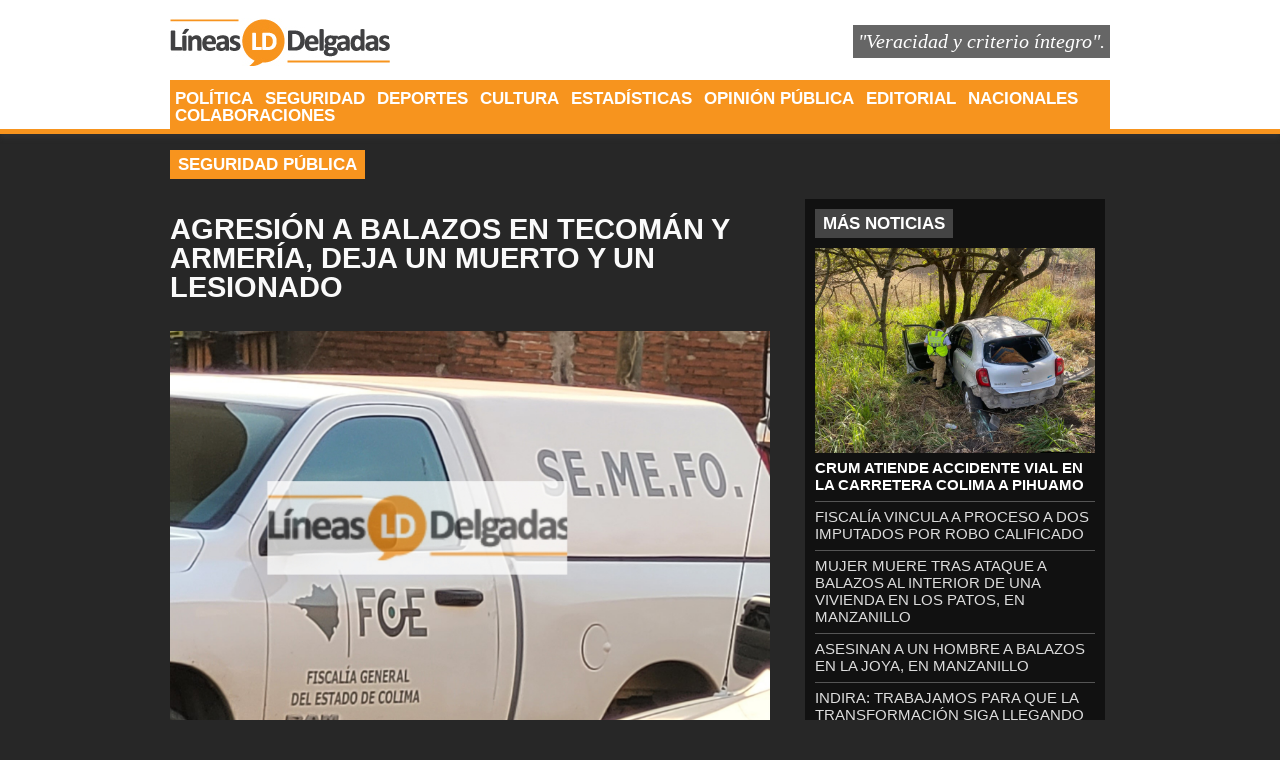

--- FILE ---
content_type: text/html; charset=UTF-8
request_url: http://lineasdelgadas.com/noticia.php?noticia=Agresi%C3%B3n-a-balazos-en-Tecom%C3%A1n-y-Armer%C3%ADa,-deja-un-muerto-y-un-lesionado
body_size: 3717
content:
<!DOCTYPE HTML PUBLIC "-//W3C//DTD XHTML 1.0 Transitional//EN" "http://www.w3.org/TR/xhtml1/DTD/xhtml1-transitional.dtd">
<html>
  <head>
    <title>L&iacute;neas Delgadas</title>
    <meta http-equiv="Content-Type" content="text/html; charset=utf-8"/>  
    <meta http-equiv="Content-Type" content="text/html; charset=iso-8859-1"/>
    <link rel="stylesheet" href="css/styles2.css" type="text/css"/>
    <script src="http://ajax.googleapis.com/ajax/libs/jquery/1.5/jquery.min.js"></script>
    <link rel="icon" type="image/png" href="/img/favicon.ico" />

    <!-- Galería: Scripts Inicio -->
      <link rel="stylesheet" href="css/global.css" type="text/css" media="screen"/>
      <script src="js/slides.min.jquery.js"></script>
      <script>
         $(function(){
         
           $('#slides').slides({
             preload: true,
             preloadImage: 'images/loading.gif',
             play: 0000,
             pause: 0000,
             hoverPause: true
           });
           
         });
      </script>
    <!-- Galería: Scripts Fin -->
        

      </head>
  
  <body style="">
    <div id="fb-root"></div>
    <script>(function(d, s, id) {
      var js, fjs = d.getElementsByTagName(s)[0];
      if (d.getElementById(id)) return;
      js = d.createElement(s); js.id = id;
      js.src = "//connect.facebook.net/en_US/sdk.js#xfbml=1&version=v2.0";
      fjs.parentNode.insertBefore(js, fjs);
    }(document, 'script', 'facebook-jssdk'));</script>

    <div id="fb-root"></div>
    <script>(function(d, s, id) {
      var js, fjs = d.getElementsByTagName(s)[0];
      if (d.getElementById(id)) return;
      js = d.createElement(s); js.id = id;
      js.src = "//connect.facebook.net/es_LA/sdk.js#xfbml=1&version=v2.0";
      fjs.parentNode.insertBefore(js, fjs);
    }(document, 'script', 'facebook-jssdk'));</script>

    <div id="header">
      <div id="menu_fijo">
        <div class="logo">
          <a href="http://www.lineasdelgadas.com/index.php">
            <img src="img/logo_web_top.jpg">
          </a>
        </div>
        <div class="frase">
            <p>"Veracidad y criterio <span style="font-size:; font-style:;">íntegro</span>".</p>
        </div>
        <div id="menu">
            <ul class="opciones">
              <li><a href="politica.php">POLÍTICA</a></li>
              <li><a href="seguridad.php">SEGURIDAD</a></li>
              <li><a href="deportes.php">DEPORTES</a></li>
              <li><a href="cultura.php">CULTURA</a></li>
              <li><a href="estadisticas.php">ESTADÍSTICAS</a></li>
              <li><a href="opinionpublica.php">OPINIÓN PÚBLICA</a></li>
              <li><a href="editorial.php">EDITORIAL</a></li>
              <li><a href="nacional.php">NACIONALES</a></li>
              <li class="last"><a href="colaboraciones.php">COLABORACIONES</a></li>
            </ul>
        </div>
      </div>
    </div>
   
    <div id="seccion">

      
          <div class="titulo">
            <p>
              SEGURIDAD PÚBLICA<!--MODIFICADA-->
            </p>
          </div>

          <div id="left">

            <div id="seccion-notas-top2">

              <div class="nota-sola">
                <p class="titulo-nota">Agresión a balazos en Tecomán y Armería, deja un muerto y un lesionado</p><!--MODIFICADA-->
                
                  <p class="resumen-nota"></p> 
                  <!-- Si sólo hay una imagen, mostrar este img -->

                  <img src="./fotografias/85299.jpg"><!--MODIFICADA-->

                  <!-- Si hay más de una imagen, mostrar este div -->
                  <!-- Galería: Imágenes Inicio --> 
                  
                <p class="cuerpo-nota" style="text-align: justify">
                  <br />
<br />
Esta tarde de lunes se registraron dos hechos violetos, uno en Tecomán y otro más en Armería, resultando un hombre muerto y otro más lesionado.<br />
<br />
El primer hecho se suscitó en Boca de Pascuales en el área de los sanitarios en donde un hombre recibió varios impactos de arma de fuego, falleciendo en el lugar.<br />
<br />
En Armería, en la localidad de Cofradía de Juárez, un hombre fue lesionado en la calle Corregidora frente a la tienda de abarrotes Nicanor, siendo trasladado para recibir atención médica.<br />
<br />
En ambos lugares, personal de la Fiscalía General llevó a cabo las pesquisas legales correspondientes.                </p>

                                
                <div class="datos-nota">

                  <div class="share-face">  <!--BOTÓN DE FB-->                    
                    <div class="fb-like" data-href="http://lineasdelgadas.com/noticia.php?noticia=Agresión-a-balazos-en-Tecomán-y-Armería,-deja-un-muerto-y-un-lesionado" data-layout="box_count" data-action="like" data-show-faces="false"></div><!--MODIFICADA-->
                  </div>
                
                  <div class="share-twitter"> <!--BOTÓN DE TWITTER-->               
                    <a href="https://twitter.com/share" class="twitter-share-button" data-url="http://lineasdelgadas.com/noticia.php?noticia=Agresión-a-balazos-en-Tecomán-y-Armería,-deja-un-muerto-y-un-lesionado" data-text="Agresión a balazos en Tecomán y Armería, deja un muerto y un lesionado" data-via="lineasdelgadas" data-lang="es"></a><!--MODIFICADA-->
                    <script>!function(d,s,id){var js,fjs=d.getElementsByTagName(s)[0],p=/^http:/.test(d.location)?'http':'https';if(!d.getElementById(id)){js=d.createElement(s);js.id=id;js.src=p+'://platform.twitter.com/widgets.js';fjs.parentNode.insertBefore(js,fjs);}}(document, 'script', 'twitter-wjs');</script>
                  </div>

                  <div class="fecha"> <!--AUTOR, FECHA, SITIO-->
                    Medina/GC<br>ARMERÍA-TECOMÁN <br>Octubre 30, 2023<!--MODIFICADA-->
                  </div>

                </div>
           
              </div>

            </div>

            <div id="seccion-notas-comentarios" class="fb-comments" data-href="http://lineasdelgadas.com/noticia.php?noticia=Agresión-a-balazos-en-Tecomán-y-Armería,-deja-un-muerto-y-un-lesionado" data-width="550" mobile="auto-detect" data-numposts="5" data-colorscheme="dark"></div><!--MODIFICADA-->

          </div>

          <div id="right">

            <div id="noticia-historial">
              <div class="encabezado">MÁS NOTICIAS</div>
              
                  <img src="./fotografias/88029.jpg"><!--MODIFICADA-->
                    <div class="noticia-titulo">
                      <a href="noticia.php?noticia=CRUM-atiende-accidente-vial-en-la-carretera-Colima-a-Pihuamo-" class="top"> <!--MODIFICADA-->
                        CRUM atiende accidente vial en la carretera Colima a Pihuamo  
                      </a>
                    </div>
                                      <!--SE AGREGARON '  ' A LÍNEA 275-->
                  <div class="noticia-titulo"><a href="noticia.php?noticia=Fiscalía-vincula-a-proceso-a-dos-imputados-por-robo-calificado-">Fiscalía vincula a proceso a dos imputados por robo calificado </a></div>
                                    <!--SE AGREGARON '  ' A LÍNEA 275-->
                  <div class="noticia-titulo"><a href="noticia.php?noticia=Mujer-muere-tras-ataque-a-balazos-al-interior-de-una-vivienda-en-Los-Patos,-en-Manzanillo">Mujer muere tras ataque a balazos al interior de una vivienda en Los Patos, en Manzanillo</a></div>
                                    <!--SE AGREGARON '  ' A LÍNEA 275-->
                  <div class="noticia-titulo"><a href="noticia.php?noticia=Asesinan-a-un-hombre-a-balazos-en-La-Joya,-en-Manzanillo">Asesinan a un hombre a balazos en La Joya, en Manzanillo</a></div>
                                    <!--SE AGREGARON '  ' A LÍNEA 275-->
                  <div class="noticia-titulo"><a href="noticia.php?noticia=Indira:-Trabajamos-para-que-la-Transformación-siga-llegando-al-campo,-las-comunidades-y-a-las-familias-de-Ixtlahuacán">Indira: Trabajamos para que la Transformación siga llegando al campo, las comunidades y a las familias de Ixtlahuacán</a></div>
                                    <!--SE AGREGARON '  ' A LÍNEA 275-->
                  <div class="noticia-titulo"><a href="noticia.php?noticia=Localizan-a-hombre-sin-vida-en-rancho-de-la-colonia-Sagrado-Corazón-en-Armería">Localizan a hombre sin vida en rancho de la colonia Sagrado Corazón en Armería</a></div>
                                    <!--SE AGREGARON '  ' A LÍNEA 275-->
                  <div class="noticia-titulo"><a href="noticia.php?noticia=Localizan-a-hombre-golpeado-tras-presunto-levantón-en-Tecomán">Localizan a hombre golpeado tras presunto levantón en Tecomán</a></div>
                                    <!--SE AGREGARON '  ' A LÍNEA 275-->
                  <div class="noticia-titulo"><a href="noticia.php?noticia=Localizan-bolsas-con-restos-humanos-en-el-barrio-de-la-España,-en-Colima">Localizan bolsas con restos humanos en el barrio de la España, en Colima</a></div>
                                    <!--SE AGREGARON '  ' A LÍNEA 275-->
                  <div class="noticia-titulo"><a href="noticia.php?noticia=Indira-Vizcaíno-entrega-nueva-patrulla-y-equipo-a-la-Policía-Municipal-de-Comala">Indira Vizcaíno entrega nueva patrulla y equipo a la Policía Municipal de Comala</a></div>
                                    <!--SE AGREGARON '  ' A LÍNEA 275-->
                  <div class="noticia-titulo"><a href="noticia.php?noticia=Localizan-cuerpo-con-signos-de-violencia-cerca-de-la-Feria-de-Villa-de-Álvarez">Localizan cuerpo con signos de violencia cerca de la Feria de Villa de Álvarez</a></div>
                  
            </div>

            <div id="redes-sociales">
              <div id="widget-twitter">
                <a class="twitter-timeline"    href="https://twitter.com/Lineas_Delgadas?ref_src=twsrc%5Etfw">Tweets by Lineas_Delgadas</a> <script async src="https://platform.twitter.com/widgets.js" charset="utf-8"></script>
              </div>
            </div>

          </div>

         <!-- <div id="publicidad">
            <p>¡ANÚNCIATE AQUÍ!</p>
          </div>-->
		 <div id="publicidad1">
      <div class="content">
         
        <a href="pub4.php"><img src="img/pub/pub4c.jpg"></a>
         <a href="pub5.php"><img src="img/pub/pub5c.jpg"></a>
      </div>
    </div>
       
    </div>

    <div id="footer">
      <div class="content">
      <div class="logo">
        <img src="img/logo_web_footer.jpg">
      </div>
      <div class="datos">
        <p class="copyright">© 2014, Grupo Editorial Entre Líneas. Algunos Derechos Reservados.</p>
        <p class="aviso-privacidad">Aviso de privacidad</p>
        <p class="contacto"> <a href="mailto:contacto@lineasdelgadas.com">Contáctanos</a></p>
        <p class="contador">Visitas al portal: 5,392,737</p>
      </div>
      </div>
      
  </body>
<script>'undefined'=== typeof _trfq || (window._trfq = []);'undefined'=== typeof _trfd && (window._trfd=[]),_trfd.push({'tccl.baseHost':'secureserver.net'},{'ap':'cpsh-oh'},{'server':'p3plzcpnl505271'},{'dcenter':'p3'},{'cp_id':'1932969'},{'cp_cl':'8'}) // Monitoring performance to make your website faster. If you want to opt-out, please contact web hosting support.</script><script src='https://img1.wsimg.com/traffic-assets/js/tccl.min.js'></script></html>

--- FILE ---
content_type: text/css
request_url: http://lineasdelgadas.com/css/styles2.css
body_size: 3887
content:
body {
    background-color: #272727;
    color: #333;
    font-family: Calibri,sans-serif;
    margin: 0 auto;
}
p {
    margin: 0;
    padding: 0;
}
a:link {
    color: #000000;
    text-decoration: none;
}
#header {
    background-color: #FFFFFF;
    border-bottom: 5px solid #f7941e;
    box-shadow: 0 4px 5px rgba(61,64,66,0.4);
    float: left;
    position: fixed;
    top: 0;
    width: 100%;
    z-index: 20;
}
#header #menu_fijo {
    background-color: #ffffff;
    margin: 0 auto;
    width: 940px;
}
#header #menu_fijo .logo {
    background-color: #ffffff;
    float: left;
    height: 80px;
    margin: 0;
    padding: 0;
    width: 250px;
}
#header #menu_fijo .logo img {
    width: 220px;
    margin: 18px 0 0 0;
}
#header #menu_fijo .frase {
    background-color: #ffffff;
    float: left;
    margin: 0;
    padding: 0;
    width: 690px;
}
#header #menu_fijo .frase p {
    background: none repeat scroll 0 0 #666;
    color: #ffffff;
    float: right;
    font-size: 15pt;
    font-style: italic;
    font-weight: normal;
    margin: 25px 0 0;
    padding: 5px;
    font-family: "Times New Roman"
}
#header #menu_fijo #menu {
    background-color: #f7941e;
    border-top: 0px solid #999999;
    float: left;
    margin: 0;
    padding: 5px 5px 0;
    width: 930px;
}
#header #menu_fijo #menu ul {
    float: left;
    font-size: 11pt;
    list-style: none outside none;
    margin: 0;
    padding: 5px 0;
}
#header #menu_fijo #menu ul li {
    color: #999999;
    float: left;
    font-size: 13pt;
    font-weight: bold;
    line-height: 13pt;
    margin: 0 12px 0 0;
    padding: 0;
}

                @media screen and (max-width: 1025px) {
                  #header #menu_fijo #menu ul li {
                    font-size: 12pt!important;
                    margin-right: 7px!important;
                  }               
                }
                @media screen and (max-width: 981px) {
                  #header #menu_fijo #menu ul li {
                    font-size: 11pt!important;
                    margin-right: 5px!important;
                  }               
                }
#header #menu_fijo #menu ul li.last {
    margin-right: 0 !important;
}
#header #menu_fijo #menu ul li a {
    color: #fff;
    text-decoration: none;
}
#header #menu_fijo #menu ul li a:hover {
    border-bottom: 5px solid #fff;
    color: #fff;
}














































#home {
    margin: 0 auto;
    padding-top: 180px;
    width: 940px;
}
#home #banner-notas {
    background-color: ;
    float: left;
    width: 940px;
}


                /* 
                @media screen and (max-width: 500px) {
                  #header #menu_fijo{
                    width: 100%;
                  }
                    #header #menu_fijo .logo{
                        width: 100%;
                        float: none;
                        margin: 0 auto;
                    }
                    #header #menu_fijo .frase{
                        display: none;
                    }
                    #header #menu_fijo #menu{
                        width: 220px;
                    }

                  #home{
                    width: 90%;
                    background-color: ;
                  }
                  #home #banner-notas{
                    width: 90%;
                    background-color: ;
                  }
                  #home #banner-notas{
                    width: 90%;
                    background-color: ;
                  }
                  #publicidad1{
                    display: none;
                  }
                  #publicidad2{
                    display: none;
                  }
                  #redes-sociales{
                    display: none;
                  }

                }
                */

#home #banner-notas .notas-izquierda,
#home #banner-notas .notas-derecha {
    width: 300px;
    background-color: #111;
    float: left;
    margin: 0;
    padding: 10px;
}
#home #banner-notas .notas-izquierda .nota1,
#home #banner-notas .notas-izquierda .nota2,
#home #banner-notas .notas-izquierda .nota3,
#home #banner-notas .notas-derecha .nota3,
#home #banner-notas .notas-derecha .nota4 {
    background-color: #111111;
    float: left;
    height: ;
    margin: 0;
    padding: 0;
    width: 300px;
}
#home #banner-notas .notas-izquierda .nota1,
#home #banner-notas .notas-izquierda .nota2 {
    margin: 0 10px 0 0 !important;
}
#home #banner-notas .notas-izquierda .nota1 img,
#home #banner-notas .notas-izquierda .nota2 img,
#home #banner-notas .notas-izquierda .nota3 img,
#home #banner-notas .notas-derecha .nota3 img,
#home #banner-notas .notas-derecha .nota4 img {
    background-color: #111111;
    border: 0 none;
    float: left;
    height: 200px;
    width: 300px;
}
#home #banner-notas .notas-izquierda .nota1 p,
#home #banner-notas .notas-izquierda .nota2 p,
#home #banner-notas .notas-izquierda .nota3 p,
#home #banner-notas .notas-derecha .nota3 p,
#home #banner-notas .notas-derecha .nota4 p {
    color: #ffffff;
    float: left;
    font-family: Calibri,sans-serif;
    font-size: 14pt;
    font-weight: bold;
    line-height: 14pt;
    margin: 0;
    padding: 10px 10px 10px 10px;
    text-transform: uppercase;
    height: 55px;
}
                @media screen and (max-width: 1024px) {
                    #home #banner-notas .notas-izquierda .nota1 p,
                    #home #banner-notas .notas-izquierda .nota2 p,
                    #home #banner-notas .notas-izquierda .nota3 p,
                    #home #banner-notas .notas-derecha .nota3 p,
                    #home #banner-notas .notas-derecha .nota4 p {
                    font-size: 12pt;
                    line-height: 15pt;
                  }               
                }
#home #banner-notas .notas-izquierda .nota1 p a,
#home #banner-notas .notas-izquierda .nota2 p a,
#home #banner-notas .notas-izquierda .nota3 p a,
#home #banner-notas .notas-derecha .nota3 p a,
#home #banner-notas .notas-derecha .nota4 p a {
    color: #ffffff;
    text-decoration: none;
}
#home #banner-notas .notas-izquierda .nota1 p a:hover,
#home #banner-notas .notas-izquierda .nota2 p a:hover,
#home #banner-notas .notas-izquierda .nota3 p a:hover,
#home #banner-notas .notas-derecha .nota3 p a:hover,
#home #banner-notas .notas-derecha .nota4 p a:hover {
    color: #ffffff;
    text-decoration: underline;
}
#home #banner-notas .tema-diario {
    background-color: #111;
    float: left;
    margin: 0;
    padding: 20px;
    width: 260px;
    height: 510px;
    background-image: url("../img/fondo_loquesesabe.jpg");
    border-top: 10px solid #111111;
    border-bottom: 10px solid #111111;
}
#home #banner-notas .tema-diario p.tema {
    color: #f7941e;
    float: left;
    font-size: 16pt;
    font-weight: bold;
    margin: 90px 0px 20px 0px;
    padding: 0;
    width: 250px;
}
#home #banner-notas .tema-diario p.pregunta {
    color: #eeeeee;
    float: left;
    font-family: Calibri,sans-serif;
    font-size: 11pt;
    line-height: 14pt;
    padding: 5px 0px 5px 0px;
    width: 260px;
}
#home #banner-notas .tema-diario p.firma {
    color: #ddd;
    float: left;
    font-family: Calibri,sans-serif;
    font-size: 11pt;
    line-height: 12pt;
    margin: 15px 0 0;
}
#home #banner-notas .tema-diario p.participa {
    background-color: #f7941e;
    color: #ffffff;
    float: left;
    font-family: Calibri,sans-serif;
    font-size: 10pt;
    font-weight: bold;
    line-height: 12pt;
    margin: 30px 0px 0px 0px;
    padding: 7px 11px;
    text-transform: uppercase;
}
#home #banner-notas .tema-diario p.participa a {
    color: #ffffff;
}
#home #banner-notas .tema-diario p.participa a:hover {
    color: #ffffff;
}
#home .noticias {
    background-color: #f7941e;
    color: #ffffff;
    float: left;
    font-family: Calibri,sans-serif;
    font-size: 13pt;
    font-weight: bold;
    margin: 30px 0 0;
    padding: 4px 8px;
}
#home #secciones1 {
    float: left;
    margin: 20px 0 0;
    padding: 0;
}
#home #secciones1 .politica,
#home #secciones1 .seguridad,
#home #secciones1 .politica2 {
    background: none repeat scroll 0 0 #111111;
    float: left;
    margin: 0 20px 20px 0;
    padding: 0;
    width: 300px;
}
#home #secciones1 .politica2 {
    margin-right: 0 !important;
}
#home #secciones1 .politica .seccion,
#home #secciones1 .seguridad .seccion,
#home #secciones1 .politica2 .seccion {
    background-color: #111111;
    color: #ccc;
    float: left;
    font-family: Arial;
    font-size: 10pt;
    font-weight: lighter;
    margin: 0;
    padding: 10px 10px 5px;
}
#home #secciones1 .politica img,
#home #secciones1 .seguridad img,
#home #secciones1 .politica2 img {
    border-bottom: 5px solid #f7941e;
    float: left;
    height: 200px;
    margin: 0;
    width: 300px;
}
#home #secciones1 .politica p.titulo-nota-top,
#home #secciones1 .seguridad p.titulo-nota-top,
#home #secciones1 .politica2 p.titulo-nota-top {
    float: left;
    font-family: Calibri,sans-serif;
    font-size: 14pt;
    font-weight: bold;
    line-height: 14pt;
    margin: 0;
    padding: 0 10px 10px;
    text-transform: uppercase;
    width: ;
}
#home #secciones1 .politica p.titulo-nota-top a,
#home #secciones1 .seguridad p.titulo-nota-top a,
#home #secciones1 .politica2 p.titulo-nota-top a,
#home #secciones2 .cultura p.titulo-nota-top a,
#home #secciones2 .deportes p.titulo-nota-top a,
#home #secciones2 .nacional p.titulo-nota-top a,
#home #secciones3 .estadisticas p.titulo-nota-top a,
#home #secciones3 .opinion p.titulo-nota-top a,
#home #secciones3 .primerasplanas p.titulo-nota-top a {
    color: #ffffff;
    text-decoration: none;
}
#home #secciones1 .politica p.titulo-nota-top a:hover,
#home #secciones1 .seguridad p.titulo-nota-top a:hover,
#home #secciones1 .politica2 p.titulo-nota-top a:hover,
#home #secciones2 .cultura p.titulo-nota-top a:hover,
#home #secciones2 .deportes p.titulo-nota-top a:hover,
#home #secciones2 .nacional p.titulo-nota-top a:hover,
#home #secciones3 .estadisticas p.titulo-nota-top a:hover,
#home #secciones3 .opinion p.titulo-nota-top a:hover,
#home #secciones3 .primerasplanas p.titulo-nota-top a:hover {
    color: #ffffff;
    text-decoration: underline;
}
#home #secciones1 .politica .lista-mas-notas,
#home #secciones1 .seguridad .lista-mas-notas,
#home #secciones1 .politica2 .lista-mas-notas {
    border-bottom: 1px solid #ddd;
    float: left;
    font-size: 12pt;
    line-height: 13pt;
    margin: 0;
    padding: 5px 0;
    width: 300px;
}
#home #secciones1 .politica .lista-mas-notas a,
#home #secciones1 .seguridad .lista-mas-notas a,
#home #secciones1 .politica2 .lista-mas-notas a,
#home #secciones2 .cultura .lista-mas-notas a,
#home #secciones2 .deportes .lista-mas-notas a,
#home #secciones2 .nacional .lista-mas-notas a,
#home #secciones3 .estadisticas .lista-mas-notas a,
#home #secciones3 .opinion .lista-mas-notas a,
#home #secciones3 .primerasplanas .lista-mas-notas a {
    color: #888;
    text-decoration: none;
}
#home #secciones1 .politica .lista-mas-notas a:hover,
#home #secciones1 .seguridad .lista-mas-notas a:hover,
#home #secciones1 .politica2 .lista-mas-notas a:hover,
#home #secciones2 .cultura .lista-mas-notas a:hover,
#home #secciones2 .deportes .lista-mas-notas a:hover,
#home #secciones2 .nacional .lista-mas-notas a:hover,
#home #secciones3 .estadisticas .lista-mas-notas a:hover,
#home #secciones3 .opinion .lista-mas-notas a:hover,
#home #secciones3 .primerasplanas .lista-mas-notas a:hover {
    color: #333;
    text-decoration: none;
}
#home #secciones1 .politica .leer-mas,
#home #secciones1 .seguridad .leer-mas,
#home #secciones1 .politica2 .leer-mas,
#home #secciones2 .cultura .leer-mas,
#home #secciones2 .deportes .leer-mas,
#home #secciones2 .nacional .leer-mas,
#home #secciones3 .estadisticas .leer-mas,
#home #secciones3 .opinion .leer-mas,
#home #secciones3 .primerasplanas .leer-mas {
    color: #777;
    float: left;
    font-family: Calibri,sans-serif;
    font-size: 12pt;
    margin: 10px 0 0;
    text-decoration: underline;
}
#home #secciones2 {
    float: left;
    margin: 0;
    padding: 0;
    width: ;
}
#home #secciones2 .cultura,
#home #secciones2 .deportes,
#home #secciones2 .nacional {
    background: none repeat scroll 0 0 #111111;
    float: left;
    height: ;
    margin: 0 20px 20px 0;
    padding: 0;
    width: 300px;
}
#home #secciones2 .deportes {
    margin-right: 0 !important;
}
#home #secciones2 .cultura .seccion,
#home #secciones2 .deportes .seccion,
#home #secciones2 .nacional .seccion {
    background-color: #111111;
    color: #ccc;
    float: left;
    font-family: Arial;
    font-size: 10pt;
    font-weight: lighter;
    height: 15px;
    margin: 0;
    padding: 10px 10px 5px;
    width: 280px;
}
#home #secciones2 .cultura img,
#home #secciones2 .deportes img,
#home #secciones2 .nacional img {
    border-bottom: 5px solid #f7941e;
    float: left;
    height: 200px;
    margin: 0;
    width: 300px;
}
#home #secciones2 .cultura p.titulo-nota-top,
#home #secciones2 .deportes p.titulo-nota-top,
#home #secciones2 .nacional p.titulo-nota-top {
    float: left;
    font-family: Calibri,sans-serif;
    font-size: 13pt;
    font-weight: bold;
    line-height: 14pt;
    margin: 0;
    padding: 0 10px 10px;
    text-transform: uppercase;
    width: 280px;
}
#home #secciones2 .cultura .lista-mas-notas,
#home #secciones2 .deportes .lista-mas-notas,
#home #secciones2 .nacional .lista-mas-notas {
    border-bottom: 1px solid #ddd;
    float: left;
    font-size: 12pt;
    line-height: 13pt;
    margin: 0;
    padding: 5px 0;
    width: 300px;
}
#home #secciones3 {
    float: left;
    margin: 0;
    padding: 0;
    width: ;
}
#home #secciones3 .estadisticas,
#home #secciones3 .opinion,
#home #secciones3 .primerasplanas {
    background: none repeat scroll 0 0 #111111;
    float: left;
    margin: 0 20px 20px 0;
    padding: 0;
    width: 300px;
}
#home #secciones3 .primerasplanas {
    margin-right: 0 !important;
}
#home #secciones3 .estadisticas .seccion,
#home #secciones3 .opinion .seccion,
#home #secciones3 .primerasplanas .seccion {
    background-color: #111111;
    color: #cccccc;
    float: left;
    font-family: Arial;
    font-size: 10pt;
    font-weight: lighter;
    height: 15px;
    margin: 0;
    padding: 10px 10px 5px;
    width: 280px;
}
#home #secciones3 .estadisticas img,
#home #secciones3 .opinion img,
#home #secciones3 .primerasplanas img {
    border-bottom: 5px solid #f7941e;
    float: left;
    height: 200px;
    margin: 0;
    width: 300px;
}
#home #secciones3 .estadisticas p.titulo-nota-top,
#home #secciones3 .opinion p.titulo-nota-top,
#home #secciones3 .primerasplanas p.titulo-nota-top {
    float: left;
    font-family: Calibri,sans-serif;
    font-size: 13pt;
    font-weight: bold;
    line-height: 14pt;
    margin: 0;
    padding: 0 10px 10px;
    text-transform: uppercase;
    width: 280px;
}
#home #secciones3 .estadisticas .lista-mas-notas,
#home #secciones3 .opinion .lista-mas-notas,
#home #secciones3 .primerasplanas .lista-mas-notas {
    border-bottom: 1px solid #ddd;
    float: left;
    font-size: 12pt;
    line-height: 13pt;
    margin: 0;
    padding: 5px 0;
    width: 300px;
}
































#colaboracionesh1 {
    background-color: ;
    float: left;
    margin: 0;
    padding: 0;
    width: 100%;
}
#colaboracionesh1 .content {
    margin: 0 auto;
    width: 940px;
}
#colaboracionesh1 .content p {
    background-color: #f7941e;
    color: #ffffff;
    float: left;
    font-family: Calibri,sans-serif;
    font-size: 13pt;
    font-weight: bold;
    margin: 0;
    padding: 4px 8px;
}
#colaboraciones {
    background-color:;
    border-bottom: 0 solid #aaaaaa;
    border-top: 0 solid #111111;
    float: left;
    margin: 0;
    padding: 20px 0 30px 0;
    width: 100%;
}
#colaboraciones .box {
    margin: 0 auto;
    width: 940px;
}
#colaboraciones .box .content {
    float: left;
    width: 900px;
    background: #111111;
    padding: 20px 20px 20px 20px;
    text-align: left;
}
#colaboraciones .box .content .colab-1,
#colaboraciones .box .content .colab-2,
#colaboraciones .box .content .colab-3,
#colaboraciones .box .content .colab-4 {
    float: left;
    margin: 0 35px 0 0;
    padding: 0;
    text-align: center;
    width: 120px;
}
#colaboraciones .box .content .colab-4 {
    margin-right: 0 !important;
}
#colaboraciones .box .content .colab-1 img,
#colaboraciones .box .content .colab-2 img,
#colaboraciones .box .content .colab-3 img,
#colaboraciones .box .content .colab-4 img {
    border: 0 none;
    height: 120px;
    margin: 0;
    width: 120px;
}
#colaboraciones .box .content .colab-1 p.nombre-colab,
#colaboraciones .box .content .colab-2 p.nombre-colab,
#colaboraciones .box .content .colab-3 p.nombre-colab,
#colaboraciones .box .content .colab-4 p.nombre-colab {
    color: #cccccc;
    font-family: Arial;
    font-size: 9pt;
    font-weight: bold;
    line-height: 13pt;
    margin: 0;
    padding: 10px 0 5px;
    width: 120px;
}
#colaboraciones .box .content .colab-1 p.titulo-colab,
#colaboraciones .box .content .colab-2 p.titulo-colab,
#colaboraciones .box .content .colab-3 p.titulo-colab,
#colaboraciones .box .content .colab-4 p.titulo-colab {
    font-family: Calibri,sans-serif;
    font-size: 12pt;
    font-weight: bold;
    line-height: 14pt;
    margin: 0;
    padding: 0;
    text-align: center;
    text-transform: uppercase;
    width: 120px;
}
#colaboraciones .box .content .colab-1 p.titulo-colab a,
#colaboraciones .box .content .colab-2 p.titulo-colab a,
#colaboraciones .box .content .colab-3 p.titulo-colab a,
#colaboraciones .box .content .colab-4 p.titulo-colab a {
    color: #ffffff;
    text-decoration: none;
}
#colaboraciones .box .content .colab-1 p.titulo-colab a:hover,
#colaboraciones .box .content .colab-2 p.titulo-colab a:hover,
#colaboraciones .box .content .colab-3 p.titulo-colab a:hover,
#colaboraciones .box .content .colab-4 p.titulo-colab a:hover {
    color: #FFFFFF;
    text-decoration: underline;
}





























#publicidad1 {
    background-color: #272727;
    float: left;
    /* height: 100px; */
    height: 180px;
    margin: 20px 0 40px;
    width: 100%;
}
#publicidad1 .content {
    /* height: 100px; */
    height: 180px;
    margin: 0 auto;
    width: 940px;
}
#publicidad1 .content img {
    background-color: #ccc;
    border: 0 none;
    float: left;
    /* height: 100px; */
    height: 180px;
    margin: 0;
    width: 313px;
}
#publicidad2 {
    background-color: #272727;
    float: left;
    height: 100px;
    margin: 0;
    padding: 0 0 50px;
    width: 100%;
}
#publicidad2 .content {
    height: 100px;
    margin: 0 auto;
    width: 940px;
}
#publicidad2 .content img {
    background-color: #ccc;
    border: 0 none;
    float: left;
    height: 100px;
    margin: 0;
    width: 235px;
}







































#redes-sociales {
    background-color: #272727;
    display: ;
    float: left;
    margin: 0;
    padding: 30px 0;
    width: 100%;
}
#redes-sociales .content {
    height: 100px;
    margin: 0 auto;
    width: 940px;
}
#redes-sociales .content #widget-facebook {
    background-color: #ffffff;
    border: 1px solid #dddddd;
    float: left;
    margin-right: 30px;
}
#redes-sociales .content #widget-twitter {
    float: left;
}




























#seccion {
    margin: 0 auto;
    padding-top: 120px;
    width: 940px;
}
#seccion #divider {
    background-color: #f7941e;
    height: 15px;
    width: 1024px;
}
#seccion .titulo {
    float: left;
    margin: 0;
    padding: 0;
    width: 940px;
}
#seccion .titulo p {
    background-color: #f7941e;
    color: #ffffff;
    float: left;
    font-family: Calibri,sans-serif;
    font-size: 13pt;
    font-weight: bold;
    margin: 30px 0 0;
    padding: 4px 8px;
}
#seccion #left {
    float: left;
    margin: 30px 15px 0 0;
    padding: 0;
    width: 620px;
}
#seccion #left #seccion-notas-top {
    float: left;
    margin: 0;
    padding: 0;
    width: 620px;
}
#seccion #left #seccion-notas-top .divider {
    float: left;
    height: 5px;
    margin: 0;
    padding: 0;
    width: 680px;
}
#seccion #left #seccion-notas-top .nota-left,
#seccion #left #seccion-notas-top .nota-right {
    float: left;
    margin: 0 20px 20px 0;
    width: 300px;
    background-color: #111111;
}
#seccion #left #seccion-notas-top .nota-right {
    margin-right: 0 !important;
}
#seccion #left #seccion-notas-top .nota-left img,
#seccion #left #seccion-notas-top .nota-right img {
    border-bottom: 5px solid #f7941e;
    float: left;
    height: 200px;
    margin: 0;
    width: 300px;
}
#seccion #left #seccion-notas-top .nota-left p.titulo-nota-top,
#seccion #left #seccion-notas-top .nota-right p.titulo-nota-top {
    float: left;
    font-family: Calibri,sans-serif;
    font-size: 13pt;
    font-weight: bold;
    line-height: 14pt;
    margin: 0;
    padding: 10px;
    text-transform: uppercase;
    width: ;
}
#seccion #left #seccion-notas-top .nota-left p.titulo-nota-top a,
#seccion #left #seccion-notas-top .nota-right p.titulo-nota-top a {
    color: #FFFFFF;
    text-decoration: none;
}
#seccion #left #seccion-notas-top .nota-left p.titulo-nota-top a:hover,
#seccion #left #seccion-notas-top .nota-right p.titulo-nota-top a:hover {
    color: #FFFFFF;
    text-decoration: underline;
}
#seccion #left #seccion-notas-top .nota-historial {
    border-top: 1px solid #ddd;
    float: left;
    font-size: 13pt;
    line-height: 15pt;
    margin: 0;
    padding: 10px 0;
    width: 680px;
}
#seccion #left #seccion-notas-top .nota-historial a {
    color: #333;
    text-decoration: none;
}
#seccion #left #seccion-notas-top .nota-historial a:hover {
    color: #333;
    text-decoration: underline;
}
#seccion #left #seccion-notas-top .paginacion {
    float: left;
    margin: 0;
    padding: 0;
    width: 620px;
}
#seccion #left #seccion-notas-top .paginacion .actual {
    background: none repeat scroll 0 0 #f7941e;
    color: #ffffff !important;
    float: left;
    font-size: 12pt;
    font-weight: bold;
    margin: 0 2px;
    padding: 4px 11px;
}
#seccion #left #seccion-notas-top .paginacion .otra {
    background: none repeat scroll 0 0 #f7941e;
    color: #666666 !important;
    float: left;
    font-size: 12pt;
    font-weight: bold;
    margin: 0 2px;
    padding: 4px 11px;
}
#seccion #left #seccion-notas-top .paginacion a.otra:hover,
#seccion #left #seccion-notas-top .paginacion a.previa:hover,
#seccion #left #seccion-notas-top .paginacion a.siguiente:hover {
    text-decoration: underline;
}
#seccion #left #seccion-notas-top .paginacion .previa {
    background: none repeat scroll 0 0 #f7941e;
    color: #ffffff !important;
    float: left;
    font-size: 12pt;
    font-weight: bold;
    margin: 0 2px;
    padding: 4px 11px;
}
#seccion #left #seccion-notas-top .paginacion .siguiente {
    background: none repeat scroll 0 0 #f7941e;
    color: #ffffff !important;
    float: left;
    font-size: 12pt;
    font-weight: bold;
    margin: 0 2px;
    padding: 4px 11px;
}
#seccion #left #seccion-notas-top2 {
    float: left;
    margin: 0;
    padding: 0;
    width: 620px;
}
#seccion #left #seccion-notas-comentarios {
    float: left;
    margin: 0;
    padding: 20px;
    width: ;
    background-color: #333333;
}
#seccion #left #seccion-notas-top2 .nota-sola {
    float: left;
    margin: 0 20px 20px 0;
    width: 600px;
}
#seccion #left #seccion-notas-top2 .nota-sola p.titulo-nota,
#seccion #left #seccion-notas-top2 .nota-sola p.resumen-nota,
#seccion #left #seccion-notas-top2 .nota-sola p.fecha-nota,
#seccion #left #seccion-notas-top2 .nota-sola p.cuerpo-nota {
    float: left;
    font-family: Calibri,sans-serif;
    line-height: 22pt;
    margin: 5px 0;
}
#seccion #left #seccion-notas-top2 .nota-sola p.titulo-nota {
    color: #FAFAFA;
    font-size: 22pt;
    font-weight: bold;
    line-height: 22pt;
    text-transform: uppercase !important;
    width: 570px;
}
#seccion #left #seccion-notas-top2 .nota-sola p.fecha-nota {
    color: #EEEEEE;
    font-size: 12pt;
    font-weight: lighter;
    line-height: 18pt;
    margin: 0 0 25px;
}
#seccion #left #seccion-notas-top2 .nota-sola p.resumen-nota {
    color: #EEEEEE;
    font-size: 16pt;
    line-height: 17pt;
    margin: 0 0 25px;
    width: 580px;
}
#seccion #left #seccion-notas-top2 .nota-sola p.cuerpo-nota {
    color: #FAFAFA;
    float: left;
    font-size: 14pt;
    line-height: 15pt;
    margin: 15px 20px 10px 0;
    text-align: left;
    width: 400px !important;
}
#seccion #left #seccion-notas-top2 .nota-sola p.cuerpo-nota a {
    background: none repeat scroll 0 0 #f7941e;
    color: #ffffff;
    float: left;
    font-size: 13pt;
    line-height: 14pt;
    margin: 0;
    padding: 5px 9px;
}
#seccion #left #seccion-notas-top2 .nota-sola img {
    border: 0 none;
    float: left;
    margin-bottom: 15px;
    width: 600px;
}
#seccion #left #seccion-notas-top p.leer-mas {
    color: #999;
    float: left;
    font-family: Calibri,sans-serif;
    font-size: 12pt;
    text-decoration: underline;
}
#seccion #left #seccion-notas-top2 .nota-sola .datos-nota {
    border-left: 1px solid #666666;
    color: #999999;
    float: left;
    font-size: 12pt;
    font-weight: lighter;
    height: 250px !important;
    line-height: 15pt;
    margin: 15px 0 10px;
    padding: 0 0 0 20px;
    width: 150px !important;
}
#seccion #left #seccion-notas-top2 .nota-sola .datos-nota .share-face {
    float: left;
    height: 65px !important;
    margin: 0;
    padding: 0;
    width: 55px !important;
}
#seccion #left #seccion-notas-top2 .nota-sola .datos-nota .share-twitter {
    float: left;
    height: 66px !important;
    margin: 0;
    padding: 0;
    width: 95px !important;
}
#seccion #left #seccion-notas-top2 .nota-sola .datos-nota .foto {
    background: none repeat scroll 0 0 #ff0099;
    float: left;
    height: 90px !important;
    margin: 0;
    padding: 0;
    width: 90px !important;
}
#seccion #left #seccion-notas-top2 .nota-sola .datos-nota .foto img {
    background: none repeat scroll 0 0 #fff000;
    float: left;
    height: 90px !important;
    margin: 0;
    padding: 0;
    width: 90px !important;
}
#seccion #left #seccion-notas-top2 .nota-sola .datos-nota .fecha {
    color: #999999;
    float: left;
    font-size: 12pt;
    font-weight: ;
    height: ;
    margin: 0;
    padding: 0;
    width: 170px !important;
}
#seccion #left #seccion-notas-top2 .nota-sola .datos-nota .autor {
    color: #999999;
    float: left;
    font-size: 12pt;
    font-weight: ;
    height: ;
    margin: 10px 0 0;
    padding: 0;
    width: 170px !important;
}
#seccion #left #seccion-notas-top2 .nota-sola .datos-nota .sitio {
    color: #999999;
    float: left;
    font-size: 12pt;
    font-weight: ;
    height: ;
    margin: 0;
    padding: 0;
    width: 170px !important;
}
#seccion #left #seccion-colaboraciones {
    background-color: #272727;
    float: left;
    width: 620px;
}
#seccion #left #seccion-colaboraciones .colaboraciones-content {
    background-color: #272727;
    float: left;
    margin: 0 20px 30px 0;
    width: 290px;
}
#seccion #left #seccion-colaboraciones .right {
    margin-right: 0 !important;
}
#seccion #left #seccion-colaboraciones .colaboraciones-content img {
    background-color: #272727;
    float: left;
    height: 110px;
    margin: 0 10px 0 0;
    width: 120px;
}
#seccion #left #seccion-colaboraciones .colaboraciones-content .colaboracion-autor {
    background-color: #272727;
    color: #CCCCCC;
    float: left;
    font-family: Arial;
    font-size: 11pt;
    line-height: 13pt;
    padding: 0;
    width: 160px;
}
#seccion #left #seccion-colaboraciones .colaboraciones-content .colaboracion-titulo {
    background-color: #272727;
    float: left;
    padding: 0;
    width: 160px;
}
#seccion #left #seccion-colaboraciones .colaboraciones-content .colaboracion-titulo a {
    color: #FFFFFF;
    font-size: 13pt;
    font-weight: bold;
    line-height: 14pt;
    text-transform: uppercase;
}
#seccion #left #seccion-colaboraciones .colaboraciones-content .colaboracion-titulo a:hover {
    color: #FFFFFF;
    text-decoration: underline;
}
#seccion #left #seccion-colaboraciones .colaboracion-individual-content {
    background-color: #272727;
    float: left;
    margin: 0 20px 30px 0;
    width: 600px;
}
#seccion #left #seccion-colaboraciones .colaboracion-individual-content p.titulo-colab {
    color: #FAFAFA;
    font-size: 22pt;
    font-weight: bold;
    line-height: 22pt;
    text-transform: uppercase !important;
    width: 570px;
}
#seccion #left #seccion-colaboraciones .colaboracion-individual-content p.fecha-colab {
    color: #CCCCCC;
    font-family: Arial;
    font-size: 11pt;
    font-weight: lighter;
    line-height: 18pt;
    margin: 0 0 15px;
}
#seccion #left #seccion-colaboraciones .colaboracion-individual-content p.cuerpo-colab {
    color: #FAFAFA;
    float: left;
    font-size: 14pt;
    line-height: 18pt;
    margin: 15px 20px 10px 0;
    text-align: left;
    width: 400px !important;
}
#seccion #left #seccion-colaboraciones .colaboracion-individual-content p.cuerpo-colab a {
    background: none repeat scroll 0 0 #666666;
    color: #ffffff;
    float: left;
    font-size: 14pt;
    line-height: 14pt;
    margin: 0;
    padding: 5px 9px;
}
#seccion #left #seccion-colaboraciones .colaboracion-individual-content .datos-colab {
    border-left: 1px solid #555555;
    color: #999999;
    float: left;
    font-size: 12pt;
    font-weight: lighter;
    height: 250px !important;
    line-height: 15pt;
    margin: 15px 0 10px;
    padding: 0 0 0 20px;
    width: 150px !important;
}
#seccion #left #seccion-colaboraciones .colaboracion-individual-content .datos-colab .foto-colab {
    background: none repeat scroll 0 0 #ff0099;
    float: left;
    margin: 0;
    padding: 0;
}
#seccion #left #seccion-colaboraciones .colaboracion-individual-content .datos-colab .foto-colab img {
    background: none repeat scroll 0 0 #eeeeee;
    float: left;
    height: 110px !important;
    margin: 0;
    padding: 0;
    width: 120px !important;
}
#seccion #left #seccion-colaboraciones .colaboracion-individual-content .datos-colab .autor-colab {
    color: #EEEEEE;
    float: left;
    font-size: 12pt;
    font-weight: bold;
    margin: 10px 0 20px;
    padding: 0;
    text-transform: uppercase;
    width: 150px !important;
}
#seccion #left #seccion-colaboraciones .colaboracion-individual-content .datos-colab .share-face {
    float: left;
    height: 65px !important;
    margin: 0;
    padding: 0;
    width: 55px !important;
}
#seccion #left #seccion-colaboraciones .colaboracion-individual-content .datos-colab .share-twitter {
    float: left;
    height: 66px !important;
    margin: 0;
    padding: 0;
    width: 95px !important;
}
#seccion #right {
    background-color: #111111;
    float: left;
    margin: 20px 0 0;
    padding: 0;
    width: 300px;
}
#seccion #redes-sociales {
    background-color: #111111;
    float: left;
    margin: 0;
    padding: 10px;
    width: 285px;
}
#seccion #right #redes-sociales #widget-facebook {
    background-color: #FFFFFF;
    float: left;
    height: 300px;
    margin: 0 0 20px;
    width: 285px;
}
#seccion #right #redes-sociales #widget-twitter {
    background-color: #FFFFFF;
    float: left;
    height: 400px;
    width: 285px;
}
#seccion #right #noticia-historial {
    float: left;
    margin: 0 0 20px;
    padding: 10px;
    width: 280px;
}
#seccion #right #noticia-historial .encabezado {
    background-color: #444444;
    color: #FFFFFF;
    float: left;
    font-size: 13pt;
    font-family: Calibri,sans-serif;
    font-weight: bold;
    margin: 0 0 10px 0;
    padding: 4px 8px;
}
#seccion #right #noticia-historial img {
    border: 0 none;
    float: left;
    height: 205px;
    margin: 0;
    padding: 0;
    width: 280px;
}
#seccion #right #noticia-historial .noticia-titulo {
    border-bottom: 1px solid #555555;
    float: left;
    margin: 0;
    padding: 7px 0;
    width: 280px;
}
#seccion #right #noticia-historial .noticia-titulo a {
    color: #DDDDDD;
    font-size: 11pt;
    line-height: 13pt;
    text-transform: uppercase;
}
#seccion #right #noticia-historial .noticia-titulo a:hover {
    color: #EEEEEE;
    text-decoration: underline;
}
#seccion #right #noticia-historial .noticia-titulo a.top {
    color: #FFFFFF;
    font-size: 11pt;
    font-weight: bold;
    line-height: 13pt;
    text-transform: uppercase;
}
#seccion #right #noticia-historial .noticia-titulo a.top:hover {
    color: #FFFFFF;
    text-decoration: underline;
}
#seccion #right #colaboraciones-historial {
    float: left;
    margin: 0 0 20px;
    padding: 10px;
    width: 280px;
}
#seccion #right #colaboraciones-historial .autor {
    color: #EEEEEE;
    float: left;
    font-size: 13pt;
    margin: 0 0 20px 0;
    padding: 0 0 10px 0;
    width: 280px;
    font-weight: bold;
    font-style: italic;
    border-bottom: 5px solid #444444;
}
#seccion #right #colaboraciones-historial .encabezado {
    background-color: #444444;
    color: #FFFFFF;
    float: left;
    font-size: 13pt;
    font-family: Calibri,sans-serif;
    font-weight: bold;
    margin: 0 0 10px 0;
    padding: 4px 8px;
}
#seccion #right #colaboraciones-historial .colaboracion-titulo {
    border-bottom: 1px solid #555555;
    float: left;
    margin: 0;
    padding: 7px 0;
    width: 280px;
}
#seccion #right #colaboraciones-historial .colaboracion-titulo a {
    color: #DDDDDD;
    font-size: 11pt;
    line-height: 13pt;
    text-transform: uppercase;
}
#seccion #right #colaboraciones-historial .colaboracion-titulo a:hover {
    color: #EEEEEE;
    text-decoration: underline;
}
#seccion #right #colaboraciones-historial .colaboracion-paginacion {
    background-color: #ffffff;
    float: left;
    margin: 5px 0 0;
    padding: 7px 0;
    width: 300px;
}
#seccion #right #colaboraciones-historial .colaboracion-paginacion a {
    color: #000000;
    font-size: 12pt;
    line-height: 13pt;
}
#seccion #right #colaboraciones-historial .colaboracion-paginacion a:hover {
    color: #333333;
    text-decoration: underline;
}
#seccion #publicidad {
    background-color: #666666;
    float: left;
    height: 100px;
    margin: 50px 0 30px;
    text-align: center;
    width: 940px;
}
#seccion #publicidad p {
    color: #999999;
    font-size: 30pt;
    font-weight: bold;
    line-height: 14pt;
    margin: 40px 0 0;
    padding: 0;
}
#seccion #publicidad img {
    background-color: #ccc;
    border: 0 none;
    float: left;
    height: ;
    margin: 0;
    width: 1024px;
}


























#footer {
    background-color: #111111;
    border-top: 0px solid #f7941e;
    float: left;
    height: ;
    margin: 0;
    padding: 60px 0;
    width: 100%;
}
#footer .content {
    height: ;
    margin: 0 auto;
    width: 940px;
}
#footer .content .logo {
    float: left;
    height: ;
    margin: 0;
    padding: 0;
    width: 750px;
}
	#footer .content .logo img {
	    width: ;
	}
#footer .content .datos {
    float: left;
    height: ;
    margin: 10px 0px 0px 0px;
    padding: 0;
    width: ;
}
#footer .content .datos p.copyright {
    color: #666666;
    float: left;
    font-size: 11pt;
    margin: 0 55px 0 0;
    padding: 0px 0 0 0px;
}
                @media screen and (max-width: 1024px) {
                    #footer .content .datos p.copyright {
                    margin-right: 20px;
                  }               
                }
#footer .content .datos p.aviso-privacidad {
    color: #666666;
    float: left;
    font-size: 11pt;
    margin: 0 55px 0 0;
    padding: 0px 0 0 0px;
    text-decoration: underline;
}
                @media screen and (max-width: 1024px) {
                    #footer .content .datos p.aviso-privacidad {
                    margin-right: 20px;
                  }               
                }
#footer .content .datos p.contacto {
    color: #666666;
    float: left;
    font-size: 11pt;
    margin: 0 55px 0 0;
    padding: 0px 0 0 0px;
}
                @media screen and (max-width: 1024px) {
                    #footer .content .datos p.contacto {
                    margin-right: 20px;
                  }               
                }
	#footer .content .datos p.contacto a{
	    color: #666666;
	    text-decoration: underline;
	}
#footer .content .datos p.contador {
    color: #666666;
    float: left;
    font-size: 11pt;
    margin: 0 0px 0 0;
    padding: 0px 0 0 0px;
}

--- FILE ---
content_type: text/css
request_url: http://lineasdelgadas.com/css/global.css
body_size: 490
content:
/* 
	Page style
*/
img{
	border: 0px;
}
#container {
	width:630px;
	height: 410px;
	padding:0px;
	margin:;
	position:relative;
	z-index:0;
	background: #FFFF;
	border: 0px;
	float: left;
}

#example {
	width:700px;
	height:300px;
	position:relative;
}

/*	
	Slideshow
*/

#slides {
	position:absolute;
	z-index:100;
	border: 0px solid #FFFFFF;
}
#slides .slides_container {
	width:630px;
	overflow:hidden;
	position:relative;
	display:none;
}
#slides .slides_container a {
	width:630px;
	height:370px;
	display:block;
	border: 0px;
	text-decoration: none;
}
#slides .slides_container a img {
	display:block;
	border: 0px;
}

/*
	Pagination
*/
.pagination {
	display: block;
	position: absolute;
	left: ;
	top: 370px;
	margin: 0px 0px 0px 0px;
	width: auto;
	height: auto;
	background-color: #999999;
	padding: 10px 7px 8px 8px;
	z-index: 101;
	margin-left: ;
}
.pagination li {
	float:left;
	margin: 0px 2px 0px 2px;
	list-style:none;
	text-align: center;
}
.pagination li a {
	border: 0px;
	width: 20px;
	height: 20px;
	display:block;
	background: #FFFFFF;
	float:left;
	overflow:hidden;
	text-decoration: none;
	color: #999999;
	font-size: 14px;
	font-family: Calibri;
}
.pagination li.current a {
	border: 0px;
	background: #FFFFFF;
	color: #333333;
	text-decoration: underline;
}